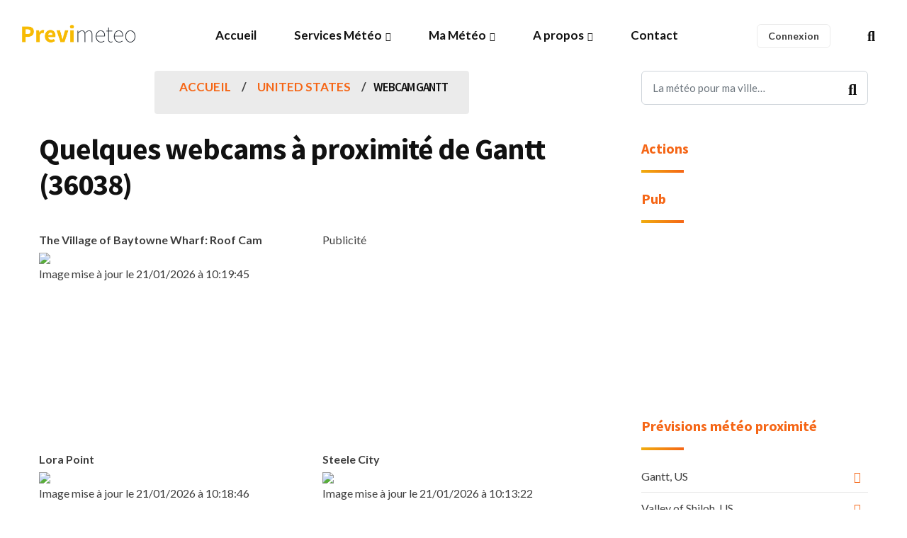

--- FILE ---
content_type: text/html; charset=utf-8
request_url: https://www.google.com/recaptcha/api2/aframe
body_size: 268
content:
<!DOCTYPE HTML><html><head><meta http-equiv="content-type" content="text/html; charset=UTF-8"></head><body><script nonce="XEuaNBB7o34-4d5f5q7bLw">/** Anti-fraud and anti-abuse applications only. See google.com/recaptcha */ try{var clients={'sodar':'https://pagead2.googlesyndication.com/pagead/sodar?'};window.addEventListener("message",function(a){try{if(a.source===window.parent){var b=JSON.parse(a.data);var c=clients[b['id']];if(c){var d=document.createElement('img');d.src=c+b['params']+'&rc='+(localStorage.getItem("rc::a")?sessionStorage.getItem("rc::b"):"");window.document.body.appendChild(d);sessionStorage.setItem("rc::e",parseInt(sessionStorage.getItem("rc::e")||0)+1);localStorage.setItem("rc::h",'1769012593409');}}}catch(b){}});window.parent.postMessage("_grecaptcha_ready", "*");}catch(b){}</script></body></html>

--- FILE ---
content_type: application/javascript; charset=utf-8
request_url: https://cdnjs.cloudflare.com/ajax/libs/axios/0.7.0/axios.min.js
body_size: 2519
content:
/* axios v0.7.0 | (c) 2015 by Matt Zabriskie */
!function(e,t){"object"==typeof exports&&"object"==typeof module?module.exports=t():"function"==typeof define&&define.amd?define([],t):"object"==typeof exports?exports.axios=t():e.axios=t()}(this,function(){return function(e){function t(r){if(n[r])return n[r].exports;var o=n[r]={exports:{},id:r,loaded:!1};return e[r].call(o.exports,o,o.exports,t),o.loaded=!0,o.exports}var n={};return t.m=e,t.c=n,t.p="",t(0)}([function(e,t,n){e.exports=n(1)},function(e,t,n){"use strict";var r=n(2),o=n(3),i=n(4),s=n(12),u=e.exports=function(e){"string"==typeof e&&(e=o.merge({url:arguments[0]},arguments[1])),e=o.merge({method:"get",headers:{},timeout:r.timeout,transformRequest:r.transformRequest,transformResponse:r.transformResponse},e),e.withCredentials=e.withCredentials||r.withCredentials;var t=[i,void 0],n=Promise.resolve(e);for(u.interceptors.request.forEach(function(e){t.unshift(e.fulfilled,e.rejected)}),u.interceptors.response.forEach(function(e){t.push(e.fulfilled,e.rejected)});t.length;)n=n.then(t.shift(),t.shift());return n};u.defaults=r,u.all=function(e){return Promise.all(e)},u.spread=n(13),u.interceptors={request:new s,response:new s},function(){function e(){o.forEach(arguments,function(e){u[e]=function(t,n){return u(o.merge(n||{},{method:e,url:t}))}})}function t(){o.forEach(arguments,function(e){u[e]=function(t,n,r){return u(o.merge(r||{},{method:e,url:t,data:n}))}})}e("delete","get","head"),t("post","put","patch")}()},function(e,t,n){"use strict";var r=n(3),o=/^\)\]\}',?\n/,i={"Content-Type":"application/x-www-form-urlencoded"};e.exports={transformRequest:[function(e,t){return r.isFormData(e)?e:r.isArrayBuffer(e)?e:r.isArrayBufferView(e)?e.buffer:!r.isObject(e)||r.isFile(e)||r.isBlob(e)?e:(r.isUndefined(t)||(r.forEach(t,function(e,n){"content-type"===n.toLowerCase()&&(t["Content-Type"]=e)}),r.isUndefined(t["Content-Type"])&&(t["Content-Type"]="application/json;charset=utf-8")),JSON.stringify(e))}],transformResponse:[function(e){if("string"==typeof e){e=e.replace(o,"");try{e=JSON.parse(e)}catch(t){}}return e}],headers:{common:{Accept:"application/json, text/plain, */*"},patch:r.merge(i),post:r.merge(i),put:r.merge(i)},timeout:0,xsrfCookieName:"XSRF-TOKEN",xsrfHeaderName:"X-XSRF-TOKEN"}},function(e,t){"use strict";function n(e){return"[object Array]"===v.call(e)}function r(e){return"[object ArrayBuffer]"===v.call(e)}function o(e){return"[object FormData]"===v.call(e)}function i(e){return"undefined"!=typeof ArrayBuffer&&ArrayBuffer.isView?ArrayBuffer.isView(e):e&&e.buffer&&e.buffer instanceof ArrayBuffer}function s(e){return"string"==typeof e}function u(e){return"number"==typeof e}function a(e){return"undefined"==typeof e}function f(e){return null!==e&&"object"==typeof e}function c(e){return"[object Date]"===v.call(e)}function p(e){return"[object File]"===v.call(e)}function l(e){return"[object Blob]"===v.call(e)}function d(e){return e.replace(/^\s*/,"").replace(/\s*$/,"")}function h(e){return"[object Arguments]"===v.call(e)}function m(){return"undefined"!=typeof window&&"undefined"!=typeof document&&"function"==typeof document.createElement}function y(e,t){if(null!==e&&"undefined"!=typeof e){var r=n(e)||h(e);if("object"==typeof e||r||(e=[e]),r)for(var o=0,i=e.length;i>o;o++)t.call(null,e[o],o,e);else for(var s in e)e.hasOwnProperty(s)&&t.call(null,e[s],s,e)}}function g(){var e={};return y(arguments,function(t){y(t,function(t,n){e[n]=t})}),e}var v=Object.prototype.toString;e.exports={isArray:n,isArrayBuffer:r,isFormData:o,isArrayBufferView:i,isString:s,isNumber:u,isObject:f,isUndefined:a,isDate:c,isFile:p,isBlob:l,isStandardBrowserEnv:m,forEach:y,merge:g,trim:d}},function(e,t,n){(function(t){"use strict";e.exports=function(e){return new Promise(function(r,o){try{"undefined"!=typeof XMLHttpRequest||"undefined"!=typeof ActiveXObject?n(6)(r,o,e):"undefined"!=typeof t&&n(6)(r,o,e)}catch(i){o(i)}})}}).call(t,n(5))},function(e,t){function n(){f=!1,s.length?a=s.concat(a):c=-1,a.length&&r()}function r(){if(!f){var e=setTimeout(n);f=!0;for(var t=a.length;t;){for(s=a,a=[];++c<t;)s&&s[c].run();c=-1,t=a.length}s=null,f=!1,clearTimeout(e)}}function o(e,t){this.fun=e,this.array=t}function i(){}var s,u=e.exports={},a=[],f=!1,c=-1;u.nextTick=function(e){var t=new Array(arguments.length-1);if(arguments.length>1)for(var n=1;n<arguments.length;n++)t[n-1]=arguments[n];a.push(new o(e,t)),1!==a.length||f||setTimeout(r,0)},o.prototype.run=function(){this.fun.apply(null,this.array)},u.title="browser",u.browser=!0,u.env={},u.argv=[],u.version="",u.versions={},u.on=i,u.addListener=i,u.once=i,u.off=i,u.removeListener=i,u.removeAllListeners=i,u.emit=i,u.binding=function(e){throw new Error("process.binding is not supported")},u.cwd=function(){return"/"},u.chdir=function(e){throw new Error("process.chdir is not supported")},u.umask=function(){return 0}},function(e,t,n){"use strict";var r=n(2),o=n(3),i=n(7),s=n(8),u=n(9);e.exports=function(e,t,a){var f=u(a.data,a.headers,a.transformRequest),c=o.merge(r.headers.common,r.headers[a.method]||{},a.headers||{});o.isFormData(f)&&delete c["Content-Type"];var p=new(XMLHttpRequest||ActiveXObject)("Microsoft.XMLHTTP");if(p.open(a.method.toUpperCase(),i(a.url,a.params),!0),p.timeout=a.timeout,p.onreadystatechange=function(){if(p&&4===p.readyState){var n=s(p.getAllResponseHeaders()),r=-1!==["text",""].indexOf(a.responseType||"")?p.responseText:p.response,o={data:u(r,n,a.transformResponse),status:p.status,statusText:p.statusText,headers:n,config:a};(p.status>=200&&p.status<300?e:t)(o),p=null}},o.isStandardBrowserEnv()){var l=n(10),d=n(11),h=d(a.url)?l.read(a.xsrfCookieName||r.xsrfCookieName):void 0;h&&(c[a.xsrfHeaderName||r.xsrfHeaderName]=h)}if(o.forEach(c,function(e,t){f||"content-type"!==t.toLowerCase()?p.setRequestHeader(t,e):delete c[t]}),a.withCredentials&&(p.withCredentials=!0),a.responseType)try{p.responseType=a.responseType}catch(m){if("json"!==p.responseType)throw m}o.isArrayBuffer(f)&&(f=new DataView(f)),p.send(f)}},function(e,t,n){"use strict";function r(e){return encodeURIComponent(e).replace(/%40/gi,"@").replace(/%3A/gi,":").replace(/%24/g,"$").replace(/%2C/gi,",").replace(/%20/g,"+").replace(/%5B/gi,"[").replace(/%5D/gi,"]")}var o=n(3);e.exports=function(e,t){if(!t)return e;var n=[];return o.forEach(t,function(e,t){null!==e&&"undefined"!=typeof e&&(o.isArray(e)&&(t+="[]"),o.isArray(e)||(e=[e]),o.forEach(e,function(e){o.isDate(e)?e=e.toISOString():o.isObject(e)&&(e=JSON.stringify(e)),n.push(r(t)+"="+r(e))}))}),n.length>0&&(e+=(-1===e.indexOf("?")?"?":"&")+n.join("&")),e}},function(e,t,n){"use strict";var r=n(3);e.exports=function(e){var t,n,o,i={};return e?(r.forEach(e.split("\n"),function(e){o=e.indexOf(":"),t=r.trim(e.substr(0,o)).toLowerCase(),n=r.trim(e.substr(o+1)),t&&(i[t]=i[t]?i[t]+", "+n:n)}),i):i}},function(e,t,n){"use strict";var r=n(3);e.exports=function(e,t,n){return r.forEach(n,function(n){e=n(e,t)}),e}},function(e,t,n){"use strict";var r=n(3);e.exports={write:function(e,t,n,o,i,s){var u=[];u.push(e+"="+encodeURIComponent(t)),r.isNumber(n)&&u.push("expires="+new Date(n).toGMTString()),r.isString(o)&&u.push("path="+o),r.isString(i)&&u.push("domain="+i),s===!0&&u.push("secure"),document.cookie=u.join("; ")},read:function(e){var t=document.cookie.match(new RegExp("(^|;\\s*)("+e+")=([^;]*)"));return t?decodeURIComponent(t[3]):null},remove:function(e){this.write(e,"",Date.now()-864e5)}}},function(e,t,n){"use strict";function r(e){var t=e;return s&&(u.setAttribute("href",t),t=u.href),u.setAttribute("href",t),{href:u.href,protocol:u.protocol?u.protocol.replace(/:$/,""):"",host:u.host,search:u.search?u.search.replace(/^\?/,""):"",hash:u.hash?u.hash.replace(/^#/,""):"",hostname:u.hostname,port:u.port,pathname:"/"===u.pathname.charAt(0)?u.pathname:"/"+u.pathname}}var o,i=n(3),s=/(msie|trident)/i.test(navigator.userAgent),u=document.createElement("a");o=r(window.location.href),e.exports=function(e){var t=i.isString(e)?r(e):e;return t.protocol===o.protocol&&t.host===o.host}},function(e,t,n){"use strict";function r(){this.handlers=[]}var o=n(3);r.prototype.use=function(e,t){return this.handlers.push({fulfilled:e,rejected:t}),this.handlers.length-1},r.prototype.eject=function(e){this.handlers[e]&&(this.handlers[e]=null)},r.prototype.forEach=function(e){o.forEach(this.handlers,function(t){null!==t&&e(t)})},e.exports=r},function(e,t){"use strict";e.exports=function(e){return function(t){return e.apply(null,t)}}}])});
//# sourceMappingURL=axios.min.map